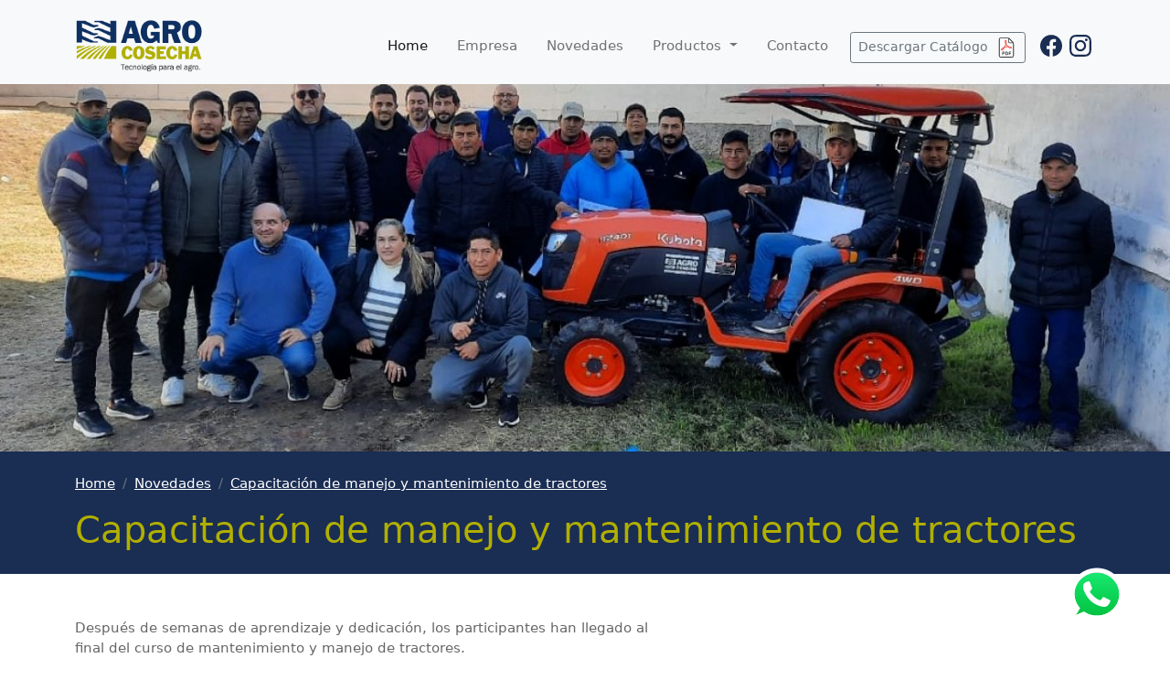

--- FILE ---
content_type: text/html; charset=UTF-8
request_url: https://agrocosecha.com.ar/news.php?id_news=4
body_size: 6003
content:


<!doctype html>
<html lang="en">
	<head>
		<!-- Required meta tags -->
		<meta charset="utf-8">
		<meta name="viewport" content="width=device-width, initial-scale=1">
	
		<!-- Bootstrap CSS -->
		<link href="https://cdn.jsdelivr.net/npm/bootstrap@5.1.0/dist/css/bootstrap.min.css" rel="stylesheet" integrity="sha384-KyZXEAg3QhqLMpG8r+8fhAXLRk2vvoC2f3B09zVXn8CA5QIVfZOJ3BCsw2P0p/We" crossorigin="anonymous">

		<link href="css/style.css" rel="stylesheet" >

	
		<title>Agrocosecha - Tecnolog&iacute;a para el agro</title>




<!-- Facebook Pixel Code -->
<script>
  !function(f,b,e,v,n,t,s)
  {if(f.fbq)return;n=f.fbq=function(){n.callMethod?
  n.callMethod.apply(n,arguments):n.queue.push(arguments)};
  if(!f._fbq)f._fbq=n;n.push=n;n.loaded=!0;n.version='2.0';
  n.queue=[];t=b.createElement(e);t.async=!0;
  t.src=v;s=b.getElementsByTagName(e)[0];
  s.parentNode.insertBefore(t,s)}(window, document,'script',
  'https://connect.facebook.net/en_US/fbevents.js');
  fbq('init', '955772361814079');
  fbq('track', 'PageView');
</script>
<noscript><img height="1" width="1" style="display:none"
  src="https://www.facebook.com/tr?id=955772361814079&ev=PageView&noscript=1"
/></noscript>
<!-- End Facebook Pixel Code -->

	

<meta name="facebook-domain-verification" content="sgue11r0k5b23lifwo7fgz89iv0m70" />



<!-- Global site tag (gtag.js) - Google Analytics -->
<script async src="https://www.googletagmanager.com/gtag/js?id=G-1H18M3ZQ10"></script>
<script>
  window.dataLayer = window.dataLayer || [];
  function gtag(){dataLayer.push(arguments);}
  gtag('js', new Date());

  gtag('config', 'G-1H18M3ZQ10');
</script>


	</head>
	<body>

				<nav class="fixed-top navbar navbar-expand-lg navbar-light bg-light pt-3 " aria-label="Ninth navbar example">
			<div class="container">
				<a class="navbar-brand" href="index.php"><img src="img/AgroCosecha-logo.png" width="140"></a>
				<button class="navbar-toggler" type="button" data-bs-toggle="collapse" data-bs-target="#navbarsExample07XL" aria-controls="navbarsExample07XL" aria-expanded="false" aria-label="Toggle navigation">
					<span class="navbar-toggler-icon"></span>
				</button>

				<div class="collapse navbar-collapse" id="navbarsExample07XL">
					<ul class="navbar-nav ms-auto mb-2 mb-lg-0">
						<li class="nav-item mx-2">
							<a class="nav-link active" aria-current="page" href="index.php">Home</a>
						</li>
						<li class="nav-item mx-2">
							<a class="nav-link" href="page.php?id_page=1">Empresa</a>
						</li>
						<li class="nav-item mx-2">
							<a class="nav-link" href="novedades.php">Novedades</a>
						</li>


						<li class="nav-item mx-2 dropdown">
							<a class="nav-link dropdown-toggle" href="#" id="navbarDropdown" role="button" data-bs-toggle="dropdown" aria-expanded="false">
								Productos
							</a>
							<ul class="dropdown-menu" aria-labelledby="navbarDropdown">
								
																									
									<li>


																				
										<a class="dropdown-item" href="categoria.php?id_category=15">
				
										
										

											EQUIPOS CONTRA HELADAS										</a>
									</li>
	
																	
									<li>


																				
										<a class="dropdown-item" href="categoria.php?id_category=13">
				
										
										

											EQUIPOS DE PRECISIÓN AGRÍCOLA										</a>
									</li>
	
																	
									<li>


																				
										<a class="dropdown-item" href="categoria.php?id_category=2">
				
										
										

											EQUIPOS DE PULVERIZACIÓN										</a>
									</li>
	
																	
									<li>


																				
										<a class="dropdown-item" href="categoria.php?id_category=6">
				
										
										

											EQUIPOS DE TRITURACIÓN										</a>
									</li>
	
																	
									<li>


														
										<a  class="dropdown-item" href="https://holt.com.ar/" target="_blanc">
												
										

											HERRAMIENTAS Y ACCESORIOS										</a>
									</li>
	
																	
									<li>


																				
										<a class="dropdown-item" href="categoria.php?id_category=1">
				
										
										

											MAQUINARIA VIAL										</a>
									</li>
	
																	
									<li>


																				
										<a class="dropdown-item" href="categoria.php?id_category=7">
				
										
										

											MAQUINAS FRUTICOLAS										</a>
									</li>
	
																	
									<li>


																				
										<a class="dropdown-item" href="categoria.php?id_category=5">
				
										
										

											MAQUINAS HORTICOLAS										</a>
									</li>
	
																	
									<li>


																				
										<a class="dropdown-item" href="categoria.php?id_category=3">
				
										
										

											MAQUINAS PARA EL CULTIVO DEL AJO										</a>
									</li>
	
																	
									<li>


																				
										<a class="dropdown-item" href="categoria.php?id_category=4">
				
										
										

											MAQUINAS PARA HENIFICACIÓN Y GANADERIA										</a>
									</li>
	
																	
									<li>


																				
										<a class="dropdown-item" href="categoria.php?id_category=11">
				
										
										

											MAQUINAS PARA PREPARACIÓN DE SUELO										</a>
									</li>
	
																	
									<li>


																				
										<a class="dropdown-item" href="categoria.php?id_category=8">
				
										
										

											MAQUINAS VITICOLAS										</a>
									</li>
	
																	
									<li>


																				
										<a class="dropdown-item" href="categoria.php?id_category=16">
				
										
										

											POSTVENTA										</a>
									</li>
	
																	
									<li>


														
										<a  class="dropdown-item" href="https://agrocosechamassey.com.ar/" target="_blanc">
												
										

											TRACTORES										</a>
									</li>
	
																	
									<li>


																				
										<a class="dropdown-item" href="categoria.php?id_category=9">
				
										
										

											USADOS										</a>
									</li>
	
																									
									<!--<li><a class="dropdown-item" href="https://www.holt.com.ar/"  target="_blank">HERRAMIENTAS Y ACCESORIOS</a></li>-->

							</ul>
						</li>
		<!--
						<li class="nav-item mx-2">
							<a class="nav-link" href="#">Productos</a>
						</li>
						-->
						<!--
						<li class="nav-item mx-2">
							<a class="nav-link" href="usados.php">Usados</a>
						</li>
						-->
						<!--
						<li class="nav-item mx-2">
							<a class="nav-link" href="#">Tienda</a>
						</li>
						-->
						<li class="nav-item mx-2">
							<a class="nav-link" href="contacto.php">Contacto</a>
						</li>

						<li class="nav-item mx-2 pt-1">
							<a href="Catalogo_2021.pdf" class="btn btn-sm btn-outline-secondary" target="_blank" id="dwnl">   Descargar Cat&aacute;logo 
								
								
								<img src="img/pdf.svg" class="ms-1" width="24">
								
											
								
							</a>
						</li>


					</ul>

					<ul class="navbar-nav mb-2 ms-1 mb-lg-0">
						<li class="nav-item">
							<a class="nav-link px-1" href="https://www.facebook.com/agrocosechasa" target="_blank">
								<svg version="1.1" id="Layer_1" xmlns="http://www.w3.org/2000/svg" xmlns:xlink="http://www.w3.org/1999/xlink" x="0px" y="0px" viewBox="0 0 21 21" style="enable-background:new 0 0 21 21;" xml:space="preserve" width="24">
								<path id="Path_70" class="st0" d="M21,10.6c0-5.8-4.7-10.5-10.5-10.5S0,4.8,0,10.6c0,5.2,3.8,9.6,8.9,10.4v-7.3H6.2v-3h2.7V8.2
									c0-2.6,1.6-4.1,4-4.1c0.8,0,1.6,0.1,2.3,0.2v2.6h-1.3c-0.8-0.1-1.6,0.5-1.7,1.3c0,0.1,0,0.2,0,0.3v2h2.9l-0.5,3h-2.5v7.3
									C17.2,20.1,21,15.7,21,10.6"/>
								</svg>
							</a>
						</li>
						<li class="nav-item">
							<a class="nav-link px-1" href="https://www.instagram.com/agrocosecha/" target="_blank">
								<svg version="1.1" id="Layer_1" xmlns="http://www.w3.org/2000/svg" xmlns:xlink="http://www.w3.org/1999/xlink" x="0px" y="0px"
									 viewBox="0 0 21 21" style="enable-background:new 0 0 21 21;" xml:space="preserve" width="24">
								<path id="Path_69" class="st0" d="M10.5,1.9c1.4-0.1,2.8,0,4.2,0.1c0.7,0,1.3,0.1,2,0.3c0.9,0.4,1.6,1.1,2,2C18.9,5,19,5.6,19,6.3
									c0,1,0.1,1.4,0.1,4.2c0.1,1.4,0,2.8-0.1,4.2c0,0.7-0.1,1.3-0.3,2c-0.4,0.9-1.1,1.6-2,2c-0.6,0.2-1.3,0.4-2,0.3c-1,0-1.4,0.1-4.2,0.1
									c-1.4,0.1-2.8,0-4.2-0.1c-0.7,0-1.3-0.1-2-0.3c-0.9-0.4-1.6-1.1-2-2C2.1,16,2,15.4,2,14.7c0-1-0.1-1.4-0.1-4.2
									C1.8,9.1,1.9,7.7,2,6.3c0-0.7,0.1-1.3,0.3-2c0.2-0.4,0.5-0.8,0.8-1.2c0.3-0.4,0.7-0.7,1.2-0.8C5,2.1,5.6,2,6.3,2
									C7.7,1.9,9.1,1.8,10.5,1.9 M10.5,0C9.1,0,7.6,0,6.2,0.1c-0.9,0-1.7,0.2-2.6,0.5C2.9,0.8,2.3,1.2,1.8,1.8C1.2,2.3,0.8,2.9,0.6,3.6
									C0.2,4.4,0.1,5.3,0.1,6.2C0,7.6,0,9.1,0,10.5c-0.1,1.4,0,2.9,0.1,4.3c0,0.9,0.2,1.7,0.5,2.6c0.2,0.7,0.6,1.3,1.2,1.9
									c0.5,0.5,1.2,0.9,1.9,1.2c0.8,0.3,1.7,0.5,2.6,0.5C7.6,21,9.1,21,10.5,21c1.4,0.1,2.9,0,4.3-0.1c0.9,0,1.7-0.2,2.6-0.5
									c1.4-0.5,2.5-1.6,3-3c0.3-0.8,0.5-1.7,0.5-2.6c0-1.2,0.1-1.5,0.1-4.3c0.1-1.4,0-2.9-0.1-4.3c0-0.9-0.2-1.7-0.5-2.6
									c-0.2-0.7-0.6-1.3-1.2-1.9c-0.5-0.5-1.2-0.9-1.9-1.2c-0.8-0.3-1.7-0.5-2.6-0.5C13.4,0,11.9,0,10.5,0 M10.5,5.1
									c-2.9,0-5.3,2.3-5.4,5.2c0,0.1,0,0.1,0,0.2c0,3,2.4,5.4,5.4,5.4s5.4-2.4,5.4-5.4S13.5,5.1,10.5,5.1 M10.5,14C8.6,14,7,12.5,7,10.6
									c0,0,0-0.1,0-0.1C7,8.6,8.5,7,10.4,7c0,0,0.1,0,0.1,0c1.9,0,3.5,1.5,3.5,3.4c0,0,0,0.1,0,0.1c0,1.9-1.5,3.5-3.4,3.5
									C10.6,14,10.5,14,10.5,14 M16.1,3.6c-0.7,0-1.3,0.6-1.3,1.3s0.6,1.3,1.3,1.3s1.3-0.6,1.3-1.3c0,0,0,0,0,0
									C17.4,4.2,16.8,3.6,16.1,3.6"/>
								</svg>
							</a>
						</li>
					</ul>


				</div>
			</div>
		</nav>
		<div class="py-4 mt-4"></div>	    

		<section>		
			<div id="carouselMain" class="carousel slide" data-bs-ride="carousel">
				
				<div class="carousel-inner">
					
																						
							<div class="carousel-item active">
								<!--<img src="uploads/news/1723556073_sl_mendoza.jpeg" class="d-block w-100" alt="...">-->
								<img src="includes/timthumb.php?src=uploads/news/1723556073_sl_mendoza.jpeg&w=1366&h=450" class="d-block w-100" alt="...">
							</div>
					
																	<!--					
					<div class="carousel-item ">
						<img src="img/pcto-slide.jpg" class="d-block w-100" alt="...">
					</div>
-->
				</div>

			</div>
		</section>
		


		<section class="bg-blue white ">
			<div class="container">
				<div class="row">
					<div class="col-12 py-4 pb-3">
					
						<nav aria-label="breadcrumb" >
							<ol class="breadcrumb white">
							    <li class="breadcrumb-item"><a href="/" class="white">Home</a></li>
								<li class="breadcrumb-item"><a href="novedades.php" class="white">Novedades</a></li>
								<li class="breadcrumb-item active" aria-current="page"><a class="white">Capacitación de manejo y mantenimiento de tractores</a></li>
							</ol>
						</nav>
					
						<h1 class="green">Capacitación de manejo y mantenimiento de tractores</h1>
						
					</div>
				</div>
			</div>
		</section>
		
		
		<section>
			<div class="container">
				<div class="row">
					<div class="col-lg-7 py-5 pb-3">
						
						<!--<h4 class="blue">Capacitación de manejo y mantenimiento de tractores</h4>-->
						
						<div>
							<p>Despu&eacute;s de semanas de aprendizaje y dedicaci&oacute;n, los participantes han llegado al final del curso de mantenimiento y manejo de tractores.&nbsp;</p>
<p>La Municipalidad de Maip&uacute;, en conjunto con la empresa Agrocosecha S. A., el ITU (Instituto Tecnol&oacute;gico Universitariode la UNCuyo) y el RENATRE (Registro Nacional de Trabajadores Rurales y Empleadores), llevaron a cabo esta capacitaci&oacute;n, que const&oacute; de 5 encuentros presenciales te&oacute;rico pr&aacute;cticos.<br /><br />Se realiz&oacute; adem&aacute;s el curso de seguridad vial y prueba de manejo, requisitos para la obtenci&oacute;n de la licencia habilitante para el manejo de tractores agr&iacute;colas, a cargo del Centro Emisor de Licencias de Conducir de Maip&uacute;.</p>						</div>
						
					</div>
					
					
					<!--
					<div class="col-5 bg-grey pt-5 px-5">
						
						<div class="px-5">
							<h4 class="blue mb-4">Más Información</h4>
							
							<form>
								<div class="mb-3">
									<label for="exampleInputNombre1" class="form-label blue">Nombre</label>
									<input type="text" class="form-control" id="exampleInputNombre1" >
								</div>
								<div class="mb-3">
									<label for="exampleInputApellido1" class="form-label blue">Apellido</label>
									<input type="text" class="form-control" id="exampleInputApellido1" >
								</div>
								<div class="mb-3">
									<label for="exampleInputEmail1" class="form-label blue">Email address</label>
									<input type="email" class="form-control" id="exampleInputEmail1" >
								</div>
								<div class="mb-3">
									<label for="exampleInputTelefono1" class="form-label blue">Teléfono</label>
									<input type="number" class="form-control" id="exampleInputTelefono1">
								</div>
								<div class="mb-3">
									<label for="exampleFormControlTextarea1" class="form-label blue">Consulta</label>
									<textarea class="form-control" id="exampleFormControlTextarea1" rows="3"></textarea>
								</div>
								<div class="mb-3 form-check">
									<input type="checkbox" class="form-check-input" id="exampleCheck1">
									<label class="form-check-label" for="exampleCheck1">Check me out</label>
								</div>
								<div class="mb-3  text-center">
									<input type="submit" class="btn btn-primary px-5" value="ENVIAR">
								</div>
							</form>
							
							<div class="mt-5 text-center blue">
								<small>
									<p>Los campos marcados con * son obligatorios<br>
									<a href="#" class="blue">Política de Privacidad</a></p>
								</small>
							</div>
						</div>
						
					</div>
					-->
				</div>
			</div>
		</section>
		
				
		
		<section class="bg-green white ">
			<div class="container py-5">
				
				<div class="row">
					<div class="col-12">						
						<h2 class="">¡Recibí las mejores novedades!</h2>
					</div>
				</div>					
				
				<form class="row row-cols-lg-3 g-3 align-items-top my-2">
				  <div class="col-12">
				    <label class="visually-hidden" for="inlineFormInputName">Nombre y Apellido</label>
				    <input type="text" class="form-control" placeholder="Nombre y Apellido" aria-label="Nombre y Apellido">
				    
						<div class="form-check form-switch mt-2">
						    <input class="form-check-input" type="checkbox" id="flexSwitchCheckDefault">
							<label class="form-check-label" for="flexSwitchCheckDefault">Acepto los términos y condiciones</label>
				    	</div>
				  </div>
				
				  <div class="col-12">
				    <label class="visually-hidden" for="inlineFormInputEmail">Email</label>
				        <input type="text" class="form-control" placeholder="Email" aria-label="Email">
					  </div>
				
				  
				
				  <div class="col-12">
				    <button type="submit" class="btn btn-agro px-5"><small>SUSCRIBIRME</small></button>
				  </div>
				</form>

			</div>
		</section>

				<footer class="bg-light-grey">
			<div class="container pt-5">

				<div class="row">
					<div class="col-auto pe-5">
						
						<a href="#"><img src="img/logo-ft.png" ></a>

					</div>
					<div class="col-12 col-lg-3 pt-4">
						<h4 class="h6">Sucursales</h4>
						
						<div class="my-3">
							<b>CENTRO</b><br>
							Acceso Este KM 1023 (Lateral Sur) - Rodeo del Medio, Mendoza Argentina<br>Lunes a Viernes 08:00 - 17:00
						</div>
						<div class="my-3">
							<b>VALLE DE UCO</b><br>
							Kilómetro 3225 Ruta Nacional 40 Zapata, Tupungato, Mendoza Argentina<br>Lunes a Viernes 08:00 - 17:00
						</div>
						<!-- div class="my-3">
							Pueyrredón, Sarmiento San Martín, Mendoza Argentina<br>Lunes a Viernes 08:00 - 17:00
							
						</div -->
						<div class="my-3">
							<b>HOLT-SAN MARTIN</b><br>
							Sarmiento 150 San Martín, Mendoza Argentina<br>Lunes a Viernes 08:30 - 12:30 / 16:00 - 19.30<br> Sábados 9:00 -13:00
							
						</div>

					</div>
					<div class="col-6 col-lg-3 pt-4">
						<h4 class="h6">Teléfonos de contacto</h4>

						<div class="my-3">
							Administración<br>
							<a href="tel:2612403483">+54 261 240 3483</a><br>
							<a href="mailto:administracion@agrocosecha.com.ar">administracion@agrocosecha.com.ar</a>
							
						</div>
						<div class="my-3">
							Comerciales<br>
							<a href="tel:2634683844">+549 261 774 2520</a><br>
							<a href="tel:2616648009">+549 261 760 2798</a><br>
							<a href="tel:2612126154">+549 261 212 6154</a><br>
							
							<a href="mailto:ventas@agrocosecha.com.ar">ventas@agrocosecha.com.ar</a>

						</div>
					</div>
					<div class="col-6 col-lg pt-4">
						<h4 class="h6"><br></h4>
						
						<div class="my-3">
							Servicio Postventa y Repuestos<br>
							<a href="tel:2617742522">+549 261 774 2522</a>	<br>
							<a href="tel:2612715766">+549 261 750 4773</a><br>
							<a href="tel:2612715766">+549 261 271 5766</a> (Valle de Uco) <br>

							<a href="mailto:posventa@agrocosecha.com.ar">posventa@agrocosecha.com.ar</a>

						</div>


						<div class="my-3">
							Sucursal Tupungato<br>
							<a href="tel:2612715766">+549 261 271 5766</a>

							<a href="mailto:jquiroga@agrocosecha.com.ar">jquiroga@agrocosecha.com.ar</a>

						</div>

						
						<!--
						<h4 class="h6 mb-3">Emails</h4>
						
						<a href="mailto:info@agrocosecha.com.ar" class="my-2 d-block">info@agrocosecha.com.ar</a>
						<a href="mailto:ventas@agrocosecha.com.ar" class="my-2 d-block">ventas@agrocosecha.com.ar</a>
						<a href="mailto:lucas@agrocosecha.com.ar" class="my-2 d-block">lucas@agrocosecha.com.ar</a>
						<a href="mailto:servicios@agrocosecha.com.ar" class="my-2 d-block">servicios@agrocosecha.com.ar</a>
						-->
					</div>

					<div class="col-auto text-end">
						
						<a href="https://www.facebook.com/agrocosechasa" class="px-1" target="_blank"><img width="30" src="img/ft-fb.svg"></a>
						<a href="https://www.instagram.com/agrocosecha/" class="px-1" target="_blank"><img width="30" src="img/ft-ig.svg"></a>
						<a href="https://twitter.com/Agrocosecha1" class="px-1" target="_blank"><img width="30" src="img/ft-tw.svg"></a>
						<a href="https://www.youtube.com/channel/UCrvkAHgKia_Pk3jxBc-2cHg" class="px-1" target="_blank"><img width="30" src="img/ft-yt.svg"></a>
						
					</div>

				</div>			
			
				<div class="row">
					<div class="col-12 border-top pt-2 mt-2 mb-2">
						
						
						<small>Copyright 2021 | Todos los derechos reservados www.agrocosecha.com.ar | Mendoza | Argentina Las fotos son a modo ilustrativo. La venta de cualquiera de los productos publicados está sujeta a la verificación de stock. Las especificaciones técnicas y descripciones están sujetas a cambios sin previo aviso. <a href="http://www.bigbrand.com.ar/" target="_blank" class="blue">BigBrand Agency</a></small>
			
						
			
			
					</div>
				</div>
			
			</div>
		</footer>


		<div id="wa">
			<div class="row">

				<div class="col p-0">
					<!--<a href="https://api.whatsapp.com/send?phone=+5492612126154" target="_blank" ><img src="img/wa2.svg" width="80" class="img-fluid"></a>-->
					<a href="https://wa.me/+5492612126154" target="_blank" ><img src="img/wa2.svg" width="80" class="img-fluid"></a>
				</div>
			</div>
		</div>
				
	
		<!-- Optional JavaScript; choose one of the two! -->
	
		<!-- Option 1: Bootstrap Bundle with Popper -->
		<script src="https://cdn.jsdelivr.net/npm/bootstrap@5.1.0/dist/js/bootstrap.bundle.min.js" integrity="sha384-U1DAWAznBHeqEIlVSCgzq+c9gqGAJn5c/t99JyeKa9xxaYpSvHU5awsuZVVFIhvj" crossorigin="anonymous"></script>
	
		<!-- Option 2: Separate Popper and Bootstrap JS -->
		<!--
		<script src="https://cdn.jsdelivr.net/npm/@popperjs/core@2.9.3/dist/umd/popper.min.js" integrity="sha384-eMNCOe7tC1doHpGoWe/6oMVemdAVTMs2xqW4mwXrXsW0L84Iytr2wi5v2QjrP/xp" crossorigin="anonymous"></script>
		<script src="https://cdn.jsdelivr.net/npm/bootstrap@5.1.0/dist/js/bootstrap.min.js" integrity="sha384-cn7l7gDp0eyniUwwAZgrzD06kc/tftFf19TOAs2zVinnD/C7E91j9yyk5//jjpt/" crossorigin="anonymous"></script>
		-->
		
		<script src="https://code.jquery.com/jquery-3.6.0.min.js" integrity="sha256-/xUj+3OJU5yExlq6GSYGSHk7tPXikynS7ogEvDej/m4=" crossorigin="anonymous"></script>
		
		
		
		<script src="js/scripts.js"></script>

			    

	</body>
</html>


--- FILE ---
content_type: text/css
request_url: https://agrocosecha.com.ar/css/style.css
body_size: 764
content:



body{
	font-size: 15px;
	color: #666
	
}


.white{
	color: #fff !important
}

.blue{
	color: #1A2D53;
}

.grey{
	color: #999
}
.green{
	color: #B1AF00
}

.bg-blue{
	background: #1A2D53;
}

.bg-grey{
	background: #D8D8D8
}

.bg-light-grey{
	background: #F0F0F0
}

.bg-white{
	background: #fff
}

.bg-green{
	background: #B1AF00
}

.border-green{
	border-top: 4px solid #B1AF00
}


.btn-agro{
	background: #1A2D53;
	color:#fff
}


#navbar{
	-webkit-transition: all 0.3s 0s ease;
-moz-transition: all 0.3s 0s ease;
-o-transition: all 0.3s 0s ease;
transition: all 0.3s 0s ease;
}


nav.fixed-top.bg-transparent{
		text-shadow: 0px 0px 4px rgba(0,0,0,0.5)

}

.dropdown-item{
	text-shadow:none
}

nav.gradient{
 background: rgb(0,0,0);
background: -moz-linear-gradient(0deg, rgba(0,0,0,0) 0%, rgba(0,0,0,0.5) 100%);
background: -webkit-linear-gradient(0deg, rgba(0,0,0,0) 0%, rgba(0,0,0,0.5) 100%);
background: linear-gradient(0deg, rgba(0,0,0,0) 0%, rgba(0,0,0,0.5) 100%);
filter: progid:DXImageTransform.Microsoft.gradient(startColorstr="#000000",endColorstr="#000000",GradientType=1); 
}


nav.navbar-light{
	fill: #666;
}

nav.navbar-dark{
	fill: #fff;
}

.navbar-dark .navbar-nav .nav-link {
    color: rgba(255,255,255,.75);
}

.navbar-dark .navbar-nav .nav-link:focus, .navbar-dark .navbar-nav .nav-link:hover{
    color: rgba(255,255,255,.95);
}

.carousel-caption{
	top: 1.25rem;
	text-shadow: 0px 0px 4px rgba(0,0,0,0.5)
}



.cat-over{
	
	position: absolute;
	width: 100%;
	height: 50%;
	
	bottom: 0;
	
	
	background: rgb(26,45,83);
	background: -moz-linear-gradient(0deg, rgba(26,45,83,1) 0%, rgba(26,45,83,0) 100%);
	background: -webkit-linear-gradient(0deg, rgba(26,45,83,1) 0%, rgba(26,45,83,0) 100%);
	background: linear-gradient(0deg, rgba(26,45,83,1) 0%, rgba(26,45,83,0) 100%);
	filter: progid:DXImageTransform.Microsoft.gradient(startColorstr="#1a2d53",endColorstr="#1a2d53",GradientType=1); 
}

.testimonio>div:first-child{
	position: relative
	
}

.testimonio>div:first-child:after{
	content: '';
	width: 24px;
	height: 24px;
	background: url('../img/testimonio-arrow.png');
	position: absolute;
	bottom: -24px;
	left: 96px
	
}


.testimonio>div:first-child p:before{
	content: '“';
	font-size: 60px;
	color: #B1AF00;
	position: absolute;
	top: 18px;
	left: 14px;
}

.nav-link svg path{
	fill: #fff;
}

.nav-link:hover svg path{
	fill: #1A2D53
}


.bg-light .nav-link svg path{
	fill: #fff;
	fill: #1A2D53

}

.bg-light .nav-link:hover svg path{
	fill: #ccc
}



.novedad .fecha{
	-webkit-border-bottom-right-radius: 14px;
-webkit-border-bottom-left-radius: 14px;
-moz-border-radius-bottomright: 14px;
-moz-border-radius-bottomleft: 14px;
border-bottom-right-radius: 14px;
border-bottom-left-radius: 14px;
}




.similar a{
	text-decoration: none;
	color: #1A2D53;
	transition: all 200ms
}
.similar a:hover{
	color: #ccc !important
}


footer{
	font-size: 12px
}

footer a{
	text-decoration: none;
	color: #666
}

footer a:hover{
	text-decoration: underline;
	color: #333
}

#wa{
	position: fixed;
	bottom: 30px;
	right: 30px;
	width: 80px;
	height: 80px;
}

--- FILE ---
content_type: image/svg+xml
request_url: https://agrocosecha.com.ar/img/ft-ig.svg
body_size: 1714
content:
<?xml version="1.0" encoding="utf-8"?>
<!-- Generator: Adobe Illustrator 25.4.1, SVG Export Plug-In . SVG Version: 6.00 Build 0)  -->
<svg version="1.1" id="Layer_1" xmlns="http://www.w3.org/2000/svg" xmlns:xlink="http://www.w3.org/1999/xlink" x="0px" y="0px"
	 viewBox="0 0 30 30" style="enable-background:new 0 0 30 30;" xml:space="preserve">
<style type="text/css">
	.st0{fill:#182E53;}
	.st1{fill-rule:evenodd;clip-rule:evenodd;fill:#FFFFFF;}
</style>
<circle id="Ellipse_130" class="st0" cx="15" cy="15" r="15"/>
<g>
	<path id="Path_3" class="st1" d="M15,8.4c1.1,0,2.1,0,3.2,0.1c0.5,0,1,0.1,1.5,0.3c0.7,0.3,1.2,0.8,1.5,1.5c0.2,0.5,0.3,1,0.3,1.5
		c0,0.8,0.1,1.1,0.1,3.2c0,1.1,0,2.1-0.1,3.2c0,0.5-0.1,1-0.3,1.5c-0.3,0.7-0.8,1.2-1.5,1.5c-0.5,0.2-1,0.3-1.5,0.3
		c-0.8,0-1.1,0.1-3.2,0.1c-1.1,0-2.1,0-3.2-0.1c-0.5,0-1-0.1-1.5-0.3c-0.7-0.3-1.2-0.8-1.5-1.5c-0.2-0.5-0.3-1-0.3-1.5
		c0-0.8-0.1-1.1-0.1-3.2c0-1.1,0-2.1,0.1-3.2c0-0.5,0.1-1,0.3-1.5C8.9,10,9.1,9.7,9.4,9.4c0.2-0.3,0.5-0.5,0.9-0.6
		c0.5-0.2,1-0.3,1.5-0.3C12.9,8.4,13.9,8.4,15,8.4 M15,7c-1.1,0-2.2,0-3.3,0.1c-0.7,0-1.3,0.1-2,0.4c-0.5,0.2-1,0.5-1.4,0.9
		C7.9,8.7,7.6,9.2,7.4,9.8c-0.3,0.6-0.4,1.3-0.4,2C7,12.8,7,13.9,7,15c0,1.1,0,2.2,0.1,3.3c0,0.7,0.1,1.3,0.4,2
		c0.2,0.5,0.5,1,0.9,1.4c0.4,0.4,0.9,0.7,1.4,0.9c0.6,0.2,1.3,0.4,2,0.4C12.8,23,13.9,23,15,23c1.1,0,2.2,0,3.3-0.1
		c0.7,0,1.3-0.1,2-0.4c1.1-0.4,1.9-1.2,2.3-2.3c0.2-0.6,0.4-1.3,0.4-2c0-0.9,0.1-1.2,0.1-3.3c0-1.1,0-2.2-0.1-3.3
		c0-0.7-0.1-1.3-0.4-2c-0.2-0.5-0.5-1-0.9-1.4c-0.4-0.4-0.9-0.7-1.4-0.9c-0.6-0.2-1.3-0.4-2-0.4C17.2,7,16.1,7,15,7 M15,10.9
		c-2.2,0-4.1,1.7-4.1,4c0,0,0,0.1,0,0.1c0,2.3,1.8,4.1,4.1,4.1s4.1-1.8,4.1-4.1S17.3,10.9,15,10.9L15,10.9 M15,17.7
		c-1.4,0-2.6-1.1-2.7-2.6c0,0,0-0.1,0-0.1c0-1.4,1.1-2.6,2.6-2.7c0,0,0.1,0,0.1,0c1.4,0,2.6,1.1,2.7,2.6c0,0,0,0.1,0,0.1
		C17.7,16.4,16.5,17.6,15,17.7C15.1,17.7,15,17.7,15,17.7 M19.3,9.8c-0.5,0-1,0.4-1,1c0,0.5,0.4,1,1,1c0.5,0,1-0.4,1-1l0,0
		C20.2,10.2,19.8,9.8,19.3,9.8"/>
</g>
</svg>


--- FILE ---
content_type: image/svg+xml
request_url: https://agrocosecha.com.ar/img/ft-yt.svg
body_size: 591
content:
<?xml version="1.0" encoding="utf-8"?>
<!-- Generator: Adobe Illustrator 25.4.1, SVG Export Plug-In . SVG Version: 6.00 Build 0)  -->
<svg version="1.1" id="Layer_1" xmlns="http://www.w3.org/2000/svg" xmlns:xlink="http://www.w3.org/1999/xlink" x="0px" y="0px"
	 viewBox="0 0 30 30" style="enable-background:new 0 0 30 30;" xml:space="preserve">
<style type="text/css">
	.st0{fill:#182E53;}
	.st1{fill:#FFFFFF;}
</style>
<circle id="Ellipse_132" class="st0" cx="15" cy="15" r="15"/>
<path id="Path_67" class="st1" d="M24.4,10.3c-0.2-0.8-0.9-1.5-1.7-1.7C21.1,8.2,15,8.2,15,8.2s-6.1,0-7.6,0.4
	c-0.8,0.2-1.5,0.9-1.7,1.7c-0.5,3.1-0.5,6.3,0,9.4c0.2,0.8,0.9,1.5,1.7,1.7c1.5,0.4,7.6,0.4,7.6,0.4s6.1,0,7.6-0.4
	c0.8-0.2,1.5-0.9,1.7-1.7C24.9,16.6,24.9,13.4,24.4,10.3z"/>
<path id="Path_68" class="st0" d="M13.5,17.9l5.1-2.9l-5.1-2.9V17.9z"/>
</svg>


--- FILE ---
content_type: image/svg+xml
request_url: https://agrocosecha.com.ar/img/pdf.svg
body_size: 3772
content:
<?xml version="1.0" encoding="utf-8"?>
<!-- Generator: Adobe Illustrator 26.0.1, SVG Export Plug-In . SVG Version: 6.00 Build 0)  -->
<svg version="1.1" id="Layer_1" xmlns="http://www.w3.org/2000/svg" xmlns:xlink="http://www.w3.org/1999/xlink" x="0px" y="0px"
	 viewBox="0 0 128 128" style="enable-background:new 0 0 128 128;" xml:space="preserve">
<style type="text/css">
	.st0{fill:#FFFFFF;}
	.st1{fill:#313335;}
	.st2{fill:#EE3E36;}
</style>
<g>
	<path class="st0" d="M29.6,10.2c-2.7,0-4.9,2.2-4.9,4.9v97.9c0,2.7,2.2,4.9,4.9,4.9h68.8c2.7,0,4.9-2.2,4.9-4.9V43.8
		c0-3.3-2-8.1-4.3-10.4L80.1,14.5c-2.3-2.3-7.2-4.3-10.4-4.3H29.6z"/>
	<g>
		<path class="st1" d="M98.4,122H29.6c-5,0-9.1-4.1-9.1-9.1V15.1c0-5,4.1-9.1,9.1-9.1h40c4.4,0,10.3,2.4,13.4,5.5l18.9,18.9
			c3.1,3.1,5.5,9,5.5,13.4v69.2C107.4,117.9,103.4,122,98.4,122z M29.6,10.2c-2.7,0-4.9,2.2-4.9,4.9v97.9c0,2.7,2.2,4.9,4.9,4.9
			h68.8c2.7,0,4.9-2.2,4.9-4.9V43.8c0-3.3-2-8.1-4.3-10.4L80.1,14.5c-2.3-2.3-7.2-4.3-10.4-4.3H29.6z"/>
	</g>
	<g>
		<path class="st1" d="M98.4,38.9H83.6c-5,0-9.1-4.1-9.1-9.1V15.1c0-4.2,2.3-5.7,4.2-5.7c1.4,0,2.9,0.7,4.3,2.2l18.9,18.9
			c2.6,2.6,2.3,4.7,1.9,5.8C103.4,37.2,102.1,38.9,98.4,38.9z M78.9,13.6c-0.1,0.2-0.2,0.7-0.2,1.4v14.8c0,2.7,2.2,4.9,4.9,4.9h14.8
			c0.8,0,1.2-0.1,1.4-0.2c-0.1-0.2-0.3-0.6-0.9-1.2L80.1,14.5C79.5,13.9,79.1,13.7,78.9,13.6z"/>
	</g>
	<g>
		<path class="st1" d="M47.6,100.3H44v5.5c0,0.8-0.2,1.4-0.6,1.8c-0.4,0.4-0.8,0.6-1.4,0.6c-0.6,0-1.1-0.2-1.4-0.6
			c-0.4-0.4-0.5-1-0.5-1.8V90.9c0-0.9,0.2-1.5,0.6-1.8c0.4-0.4,1-0.6,1.9-0.6h5c1.5,0,2.6,0.1,3.4,0.3c0.8,0.2,1.5,0.6,2.1,1.1
			c0.6,0.5,1,1.1,1.3,1.9c0.3,0.7,0.4,1.6,0.4,2.5c0,2-0.6,3.5-1.8,4.5C51.8,99.8,50,100.3,47.6,100.3z M46.6,91.4H44v5.9h2.6
			c0.9,0,1.7-0.1,2.3-0.3c0.6-0.2,1.1-0.5,1.4-1c0.3-0.4,0.5-1,0.5-1.7c0-0.9-0.3-1.5-0.8-2.1C49.6,91.7,48.4,91.4,46.6,91.4z"/>
		<path class="st1" d="M60.5,88.5h5.1c1.3,0,2.5,0.1,3.4,0.4c0.9,0.2,1.8,0.7,2.6,1.4c2,1.7,3,4.3,3,7.9c0,1.2-0.1,2.2-0.3,3.2
			c-0.2,1-0.5,1.8-0.9,2.6c-0.4,0.8-1,1.5-1.6,2.1c-0.5,0.5-1.1,0.8-1.7,1.1c-0.6,0.3-1.3,0.5-2,0.6c-0.7,0.1-1.5,0.2-2.4,0.2h-5.1
			c-0.7,0-1.2-0.1-1.6-0.3c-0.4-0.2-0.6-0.5-0.7-0.9c-0.1-0.4-0.2-0.9-0.2-1.5V90.9c0-0.8,0.2-1.5,0.6-1.8
			C59.1,88.7,59.7,88.5,60.5,88.5z M62.1,91.6v13.1h3c0.7,0,1.2,0,1.5-0.1c0.4,0,0.8-0.1,1.1-0.3c0.4-0.1,0.7-0.3,1-0.6
			c1.3-1.1,2-3,2-5.7c0-1.9-0.3-3.3-0.9-4.3c-0.6-1-1.3-1.6-2.1-1.8c-0.8-0.3-1.9-0.4-3.1-0.4L62.1,91.6L62.1,91.6z"/>
		<path class="st1" d="M89.7,91.5H82v4.9h6.5c0.6,0,1,0.1,1.3,0.4c0.3,0.3,0.4,0.6,0.4,1.1c0,0.4-0.1,0.8-0.4,1.1
			c-0.3,0.3-0.7,0.4-1.3,0.4H82v6.4c0,0.8-0.2,1.4-0.5,1.8c-0.4,0.4-0.8,0.6-1.4,0.6c-0.6,0-1.1-0.2-1.4-0.6c-0.4-0.4-0.5-1-0.5-1.8
			V90.9c0-0.6,0.1-1,0.3-1.4c0.2-0.4,0.4-0.6,0.8-0.8c0.4-0.2,0.8-0.2,1.4-0.2h9.2c0.6,0,1.1,0.1,1.4,0.4s0.5,0.6,0.5,1.1
			c0,0.5-0.2,0.8-0.5,1.1S90.3,91.5,89.7,91.5z"/>
	</g>
	<g>
		<path class="st2" d="M37.3,82.1c-2,0-3.7-1-4.4-2.8c-1.2-2.9,0.5-6.9,4.7-10.9c3.2-3.2,7.8-5.8,13.5-7.8c3-5.6,5.8-11.7,7.8-16.8
			c-4.3-6.7-5.1-15.1-3.6-19.7c1-3,2.7-4.1,3.9-4.6c1.7-0.6,3.5-0.1,4.8,1.2c1.9,2,2.6,6.1,2.1,12.4c-0.2,2.5-1,5.9-2.5,10.1
			c0.1,0.1,0.1,0.2,0.2,0.2c1,1.2,2,2.5,3.1,3.9c2.3,3,5,6.3,7.7,9.3c0.8,0,1.6,0,2.3,0c9.5,0,15.8,2,17.9,5.6
			c0.9,1.5,0.9,3.3,0.1,4.7c-1.2,2-3.6,3.2-6.7,3.2h0c-0.7,0-1.5-0.1-2.2-0.2c-3.8-0.7-8-3.6-13.1-9c-1.3,0.1-2.7,0.2-4.1,0.3
			c-3,0.3-8.8,1-14.7,2.9c-2.5,4.6-8,13.8-12.1,16.5C40.3,81.6,38.8,82.1,37.3,82.1z M47.7,66.6c-2.9,1.4-5.3,3-7.2,4.9
			c-3.7,3.6-3.9,5.9-3.7,6.4c0.1,0.1,0.3,0.2,0.5,0.2c0.6,0,1.5-0.3,2.3-0.9C41.4,75.9,44.4,72,47.7,66.6z M78.6,60.8
			c3.2,2.9,5.8,4.6,8,5c0.5,0.1,1,0.1,1.5,0.1c0,0,0,0,0,0c1.7,0,2.7-0.6,3-1.1c0.1-0.1,0.1-0.2-0.1-0.6
			C90.4,63.1,87,61.1,78.6,60.8z M61.8,47.7c-1.5,3.6-3.2,7.5-5.2,11.3c4.8-1.2,9.1-1.7,11.6-2c0.3,0,0.7-0.1,1-0.1
			c-2-2.3-3.9-4.8-5.7-7C63,49.2,62.4,48.5,61.8,47.7z M60.7,23.5c0,0-0.1,0-0.2,0c-0.5,0.2-1,0.9-1.3,1.9c-1,3.1-0.6,8.3,1.5,13
			c0.7-2.3,1.1-4.2,1.2-5.6c0.5-7-0.6-8.9-1-9.2C60.8,23.5,60.7,23.5,60.7,23.5z"/>
	</g>
</g>
</svg>


--- FILE ---
content_type: image/svg+xml
request_url: https://agrocosecha.com.ar/img/wa2.svg
body_size: 1654
content:
<?xml version="1.0" encoding="utf-8"?>
<!-- Generator: Adobe Illustrator 25.4.1, SVG Export Plug-In . SVG Version: 6.00 Build 0)  -->
<svg version="1.1" id="Layer_1" xmlns="http://www.w3.org/2000/svg" xmlns:xlink="http://www.w3.org/1999/xlink" x="0px" y="0px"
	 viewBox="0 0 64 64" style="enable-background:new 0 0 64 64;" xml:space="preserve">
<style type="text/css">
	.st0{fill:url(#SVGID_1_);}
	.st1{fill:#FFFFFF;}
</style>
<g>
	
		<linearGradient id="SVGID_1_" gradientUnits="userSpaceOnUse" x1="33.6" y1="60.7087" x2="33.6" y2="-0.1013" gradientTransform="matrix(1 0 0 -1 0 64.7086)">
		<stop  offset="0" style="stop-color:#1DF47C"/>
		<stop  offset="0.31" style="stop-color:#12DF63"/>
		<stop  offset="0.75" style="stop-color:#05C443"/>
		<stop  offset="1" style="stop-color:#00BA37"/>
	</linearGradient>
	<path class="st0" d="M33.6,13.2C22.8,13.2,14,21.6,14,32c0,4.1,1.4,8.1,4,11.3l0.8,1l-3.6,6.1l7.1-3l0.7,0.5c3.2,2,6.8,3,10.6,3
		c10.8,0,19.6-8.4,19.6-18.8S44.4,13.2,33.6,13.2z"/>
	<g id="_23-whatsapp">
		<path class="st1" d="M27.4,21.4l2,5.4c0.1,0.2,0.1,0.5-0.1,0.7c-0.4,0.6-0.9,1.2-1.5,1.7c-0.3,0.3-0.4,0.7-0.2,1.1
			c1.2,1.7,4.4,5.6,8.6,7.1c0.3,0.1,0.7,0,0.9-0.3l1.7-2.2c0.2-0.3,0.7-0.4,1-0.2l5.2,2.6c0.4,0.2,0.5,0.6,0.4,1
			c-0.6,1.6-2.4,5.6-6.2,4.9c-5-0.8-9.6-3.3-12.8-7.2c-3.1-3.9-9.3-14,0.2-15.1C27,20.8,27.3,21,27.4,21.4z"/>
		<g>
			
				<image style="overflow:visible;opacity:0.35;" width="58" height="55" xlink:href="9D16A5C7A4105BE4.png"  transform="matrix(1 0 0 1 4.748 4.748)">
			</image>
			<g>
				<path class="st1" d="M33.6,54.8c-4.2,0-8.3-1.1-11.9-3.1l-12,3.1l4.4-9.9C11.4,41.1,10,36.6,10,32C10,19.4,20.6,9.2,33.6,9.2
					S57.2,19.4,57.2,32S46.6,54.8,33.6,54.8z M22.3,47.4l0.7,0.5c3.2,2,6.8,3,10.6,3c10.8,0,19.6-8.4,19.6-18.8s-8.8-18.8-19.6-18.8
					S14,21.6,14,32c0,4.1,1.4,8.1,4,11.3l0.8,1l-3.6,6.1L22.3,47.4z"/>
			</g>
		</g>
	</g>
</g>
</svg>


--- FILE ---
content_type: image/svg+xml
request_url: https://agrocosecha.com.ar/img/ft-tw.svg
body_size: 821
content:
<?xml version="1.0" encoding="utf-8"?>
<!-- Generator: Adobe Illustrator 25.4.1, SVG Export Plug-In . SVG Version: 6.00 Build 0)  -->
<svg version="1.1" id="Layer_1" xmlns="http://www.w3.org/2000/svg" xmlns:xlink="http://www.w3.org/1999/xlink" x="0px" y="0px"
	 viewBox="0 0 30 30" style="enable-background:new 0 0 30 30;" xml:space="preserve">
<style type="text/css">
	.st0{fill:#182E53;}
	.st1{fill-rule:evenodd;clip-rule:evenodd;fill:#FFFFFF;}
</style>
<circle id="Ellipse_131" class="st0" cx="15" cy="15" r="15"/>
<path id="Path_2" class="st1" d="M12.1,21.5c5.1,0,9.3-4.1,9.3-9.2c0-0.1,0-0.1,0-0.2v-0.4c0.6-0.5,1.2-1,1.6-1.7
	c-0.6,0.3-1.2,0.4-1.9,0.5c0.7-0.4,1.2-1,1.4-1.8c-0.6,0.4-1.3,0.6-2,0.8c-0.6-0.7-1.5-1.1-2.4-1.1c-1.8,0-3.3,1.5-3.3,3.3
	c0,0.2,0,0.5,0.1,0.7c-2.6-0.1-5.1-1.4-6.8-3.5c-0.3,0.5-0.4,1.1-0.4,1.7c0,1.1,0.5,2.1,1.4,2.8c-0.5,0-1.1-0.2-1.5-0.4l0,0
	c0,1.6,1.1,2.9,2.7,3.2c-0.3,0.1-0.6,0.1-0.9,0.1c-0.2,0-0.4,0-0.6-0.1c0.4,1.3,1.7,2.3,3.1,2.3C10.7,19.5,9.3,20,7.8,20
	c-0.3,0-0.5,0-0.8-0.1C8.5,21,10.2,21.5,12.1,21.5"/>
</svg>


--- FILE ---
content_type: text/javascript
request_url: https://agrocosecha.com.ar/js/scripts.js
body_size: 157
content:
$(document).ready(function() {

	/* send contact */
	$("#contact-form").submit(function(e) {
			
		$("#contact-result").show(); 
		$("#contact-form").hide(); 
			
		var url = "includes/send-contact.php"; // the script where you handle the form input.
									
		$.ajax({
			type: "POST",
			url: url,
			data: $("#contact-form").serialize(), // serializes the form's elements.
			success: function(data){							  
				$("#contact-result").html(data); 
			}
		});
									
		e.preventDefault(); // avoid to execute the actual submit of the form.
	});	
				



						
	/* send suscriptor */
	$("#suscriptor-form").submit(function(e) {
			
		$("#suscriptor-result").show(); 
		$("#suscriptor-form").hide(); 
			
		var url = "includes/send-suscriptor.php"; // the script where you handle the form input.
									
		$.ajax({
			type: "POST",
			url: url,
			data: $("#suscriptor-form").serialize(), // serializes the form's elements.
				success: function(data){							  
				$("#suscriptor-result").html(data); 
			}
		});
									
		e.preventDefault(); // avoid to execute the actual submit of the form.
	});	
				
				
});	
					
	


--- FILE ---
content_type: image/svg+xml
request_url: https://agrocosecha.com.ar/img/ft-fb.svg
body_size: 514
content:
<?xml version="1.0" encoding="utf-8"?>
<!-- Generator: Adobe Illustrator 25.4.1, SVG Export Plug-In . SVG Version: 6.00 Build 0)  -->
<svg version="1.1" id="Layer_1" xmlns="http://www.w3.org/2000/svg" xmlns:xlink="http://www.w3.org/1999/xlink" x="0px" y="0px"
	 viewBox="0 0 30 30" style="enable-background:new 0 0 30 30;" xml:space="preserve">
<style type="text/css">
	.st0{fill:#182E53;}
	.st1{fill-rule:evenodd;clip-rule:evenodd;fill:#FFFFFF;}
</style>
<circle id="Ellipse_129" class="st0" cx="15" cy="15" r="15"/>
<g>
	<path id="Path_1" class="st1" d="M16.4,23v-7.3h2.5l0.4-2.8h-2.8v-1.8c0-0.8,0.3-1.4,1.4-1.4h1.5V7.1C19,7.1,18.1,7,17.1,7
		c-1.9-0.1-3.5,1.3-3.7,3.2c0,0.2,0,0.4,0,0.5v2.1H11v2.8h2.5V23H16.4z"/>
</g>
</svg>
